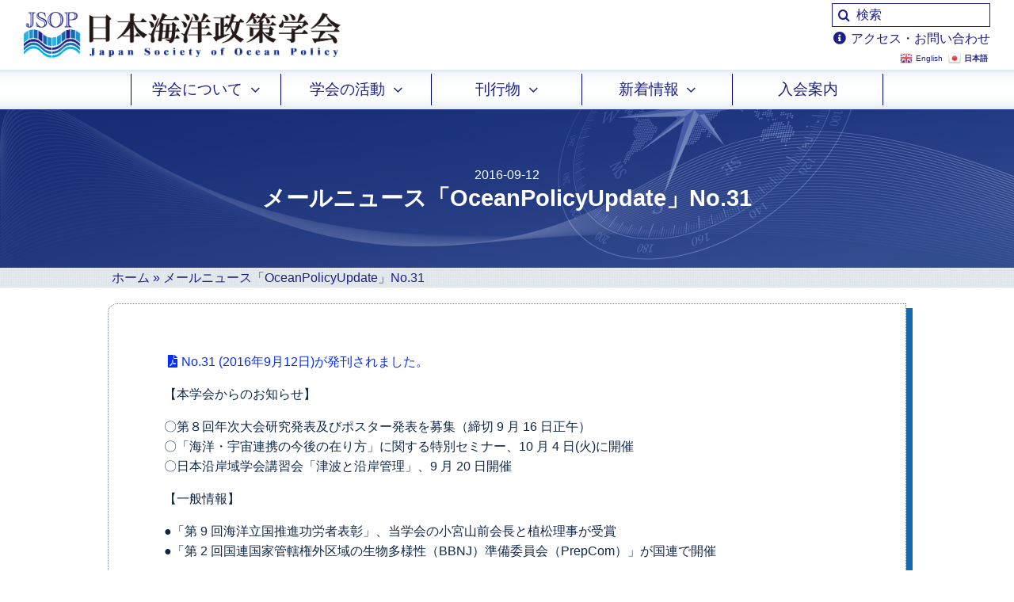

--- FILE ---
content_type: text/css
request_url: https://oceanpolicy.jp/wp-content/themes/JSOP/style.css?ver=1.0
body_size: 55
content:
/*
Theme Name: Japan Society of Ocean Policy
Description: Theme for Japan Society of Ocean Policy
Author: Japan Society of Ocean Policy
Author URI: https://oceanpolicy.jp/
Template: Avada
Version: 1.0.0
Text Domain:  Avada
*/



--- FILE ---
content_type: text/css
request_url: https://oceanpolicy.jp/wp-content/themes/JSOP/custom.css?ver=1.0.8
body_size: 3020
content:
.post-content p{
    margin-bottom: 1rem !important;
}

h1.noborder ,
h2.noborder ,
h3.noborder ,
h4.noborder ,
h5.noborder ,
h6.noborder {
    padding: 0 !important;
    border: 0 !important;
}

.content-boxes h1,
.content-boxes h2,
.content-boxes h3,
.content-boxes h4,
.content-boxes h5,
.content-boxes h6 {
    padding-left: 0 !important;
}

.post-content article {
    margin-bottom: 30px !important;
}
@media screen and (max-width: 640px) {
    .post-content article {
        margin-bottom: 15px !important;
    }
}
/* menu style */
.header-main-menu ul#menu-main-menu li:first-child{
    border-left: 1px solid navy !important;
}
.header-main-menu .menu-item{
    width: 190px !important;
    border-right: 1px solid navy !important;
}
@media screen and (max-width:1000px) {
    .header-main-menu .menu-item{
        width: auto !important;
    }
}

.header-main-menu ul.sub-menu li{
    /*
    font-size: 1rem;
    height: 30px;
    */
}

/*  footer style */
.footer-sitemap-menu .menu-item{
    width: 170px !important;
}
.footer-sitemap-menu li:first-child{
    padding-left: 0 !important;
}
.footer-sitemap-menu li{
    padding-left: 0.8rem !important;
}

.fusion-content-boxes .fusion-column {
    margin-bottom: 0 !important;
}

#jsop-search-elem-header{
    width: 200px !important;
}

.fusion-meta-info, .fusion-meta-tb{
    border-top: 1px dotted !important;
    border-left: 0 !important;
    border-right: 0 !important;
    border-bottom: 3px dotted !important;
    border-image: linear-gradient(90deg, rgba(15,32,108,1) 0%, rgba(19,51,123,1) 13%, rgba(43,176,223,0.7170577703737745) 35%, rgba(24,76,143,1) 51%, rgba(40,159,210,1) 71%, rgba(16,38,112,1) 87%, rgba(15,32,108,1) 100%) !important;
    border-image-slice: 1 !important;
}
.language-switch-container {
    padding: 0 !important;
    margin: 0 !important;
}

.top-page-footer-bar {
    border-top: 6px solid !important;
    border-left: 0 !important;
    border-right: 0 !important;
    border-bottom: 0 !important;
    border-image: linear-gradient(90deg, rgba(15,32,108,1) 0%, rgba(19,51,123,1) 13%, rgba(43,176,223,0.7170577703737745) 35%, rgba(24,76,143,1) 51%, rgba(40,159,210,1) 71%, rgba(16,38,112,1) 87%, rgba(15,32,108,1) 100%) !important;
    border-image-slice: 1 !important;
}


.text,
.rtn {
    display: inline-block;
    text-indent: 0;
    margin: 0;
    padding: 0;
}


h1, h2, h3, h4 {
    border-image: linear-gradient(90deg, rgba(29,32,136,0.7824173614758403) 0%, rgba(36,104,180,0.8048263250612745) 1%, rgba(51,181,227,0.8244341681985294) 6%, rgba(255,255,255,1) 74%);
    border-image-slice: 1;
}

h1 {
    border-top: 0 solid !important;
    border-right: 0 solid !important;
    border-left: 6px solid !important;
    border-bottom: 3px dotted !important;
    padding-left: 1rem !important;
}
h2 {
    border-top: 0 !important;
    border-right: 0 !important;
    border-bottom: 2px dotted !important;
    border-left: 0 !important;
    padding-left: 0 !important;
}
h3 {
    border-top: 0 !important;
    border-right: 0 !important;
    border-bottom: 1px dotted !important;
    border-left: 0 !important;
    padding-left: 0 !important;
}

h4 {
    border-top: 0 !important;
    border-right: 0 !important;
    border-bottom: 1px dotted !important;
    border-left: 0 !important;
    padding-left: 0 !important;
}

h5 {
    border-top: 0 !important;
    border-right: 0 !important;
    border-bottom: 0 dotted !important;
    border-left: 0 !important;
    padding-left: 0 !important;
}

h6 {
    border-top: 0 !important;
    border-right: 0 !important;
    border-bottom: 0 dotted !important;
    border-left: 0 !important;
    padding-left: 0 !important;
}

blockquote {
    margin: 20px !important;
    padding: 20px !important;
    background-color: rgba(224,234,244,0.3) !important;
    border-left: 6px solid #4E51A2 !important;
    border-top: 1px dotted #4E51A2 !important;
    border-bottom: 1px solid #4E51A2 !important;
    border-right: 1px solid #4E51A2 !important;
    font-style: normal !important;
    /*    border-image: linear-gradient(90deg, rgba(28,34,137,1) 0%, rgba(27,150,213,1) 14%, rgba(37,91,134,1) 28%, rgba(92,198,233,1) 55%, rgba(255,255,255,1) 82%);
        border-image-slice: 1;*/
}

#content ol, ul{
    padding-left: 1.5rem;
}
#content ol li,
#content ul li{
    margin-bottom: 0.5rem !important;
}
ul.nodot{
    list-style: none;
}
ul.list-unstyled {
    list-style: none;
}

div.recent-posts-content h6 {
    border: none !important;
}

.fusion-page-title-bar h1 {
    padding: 0 !important;
}


.simple {
    border: 0 !important;
    border-image: none !important;
    margin: 0 !important;
    padding: 0 0 60px 0 !important;
}

/*.greetings p {
    text-indent: 1rem;
}*/

.table-2 {
    width: 100% !important;
    max-width: 100%  !important;
    min-height: 120px !important;
}
.table-2 th,
.table-2 td
{
    text-align: left;
    border-bottom: 1px solid #e0eaf4 !important;
    padding: 0 20px;
}
.table-2 th{
        background: rgb(243,248,252);
        background: linear-gradient(180deg, rgba(243,248,252,1) 0%, rgba(255,255,255,1) 20%, rgba(242,247,251,1) 91%, rgba(223,233,243,1) 100%);
}
div.table-2 table{
    width: 100% !important;
    max-width: 100%  !important;
}
div.table-2 table th,
div.table-2 table td{
    text-align: left;
    border-bottom: 1px solid #e0eaf4 !important;
    padding: 0 20px;
}
div.table-2 table th{
    background: rgb(243,248,252) !important;
    background: linear-gradient(180deg, rgba(243,248,252,1) 0%, rgba(255,255,255,1) 20%, rgba(242,247,251,1) 91%, rgba(223,233,243,1) 100%) !important;
}

/* \u4ee5\u4e0b\u3001\u30b9\u30af\u30ed\u30fc\u30eb\u30d0\u30fc\u3092\u8ffd\u52a0 */
.scroll-hint::-webkit-scrollbar{
    height: 5px !important;
}
.scroll-hint::-webkit-scrollbar-track{
    background: purple !important;
}
.scroll-hint::-webkit-scrollbar-thumb {
    background: #999 !important;
}


.fusion-page-title-bar h1{
    border: none !important;
}


/* Top Page style */
div.top-page-column-header h2 {
    font-size: 1.4rem !important;
    line-height: 2rem !important;
    font-weight: normal !important;
    border-top: 0 !important;
    border-right: 0 !important;
    border-left: 0 !important;
    border-bottom: 3px solid !important;
    border-image: linear-gradient(90deg, rgba(28,34,137,1) 0%, rgba(27,150,213,1) 14%, rgba(37,91,134,1) 28%, rgba(92,198,233,1) 55%, rgba(255,255,255,1) 82%) !important;
    border-image-slice: 1 !important;
}

div.top-page-column-footer h3 {
    font-size: 1rem !important;
    line-height: 1.4rem;
    font-weight: normal !important;
    border-bottom: 0 !important;
    border-right: 0 !important;
    border-left: 0 !important;
    border-top: 3px solid !important;
    border-image: linear-gradient(270deg, rgba(28,34,137,1) 0%, rgba(27,150,213,1) 14%, rgba(37,91,134,1) 28%, rgba(92,198,233,1) 55%, rgba(255,255,255,1) 82%) !important;
    border-image-slice: 1 !important;
    padding-top: 3px !important;
}


.top-page-announcements-column .entry-title,
.top-page-topics-column .entry-title{
    font-size: 1rem !important;
    font-weight: 400 !important;
    margin: 0 0 0 1rem !important;
    padding: 0 0 1px 0 !important;
}
.top-page-miscinfo-column .entry-title {
    font-size: 0.9rem !important;
    font-weight: 400 !important;
    margin: 0 0 0 1rem !important;
    padding: 0 0 1px 0 !important;
}
.top-page-announcements-column .meta,
.top-page-topics-column .meta,
.top-page-miscinfo-column .meta {
    margin: 0 0 4px 1rem !important;
    font-size: 0.9rem !important;
}
.top-page-announcements-column article,
.top-page-topics-column article,
.top-page-miscinfo-column article {
    margin: 0 0 2px 0 !important;
}

/*
.top-page-announcements-column {
    background: rgb(174,221,238) !important;
    background: radial-gradient(circle, rgba(174,221,238,0.21659103094362742) 0%, rgba(148,187,233,1) 100%) !important;
}
*/

/*.top-page-topics-column p {
    font-size: 0.9rem;
    line-height: 1.3;
}*/

.top-page-feature-column article {
    margin: 0 0 5px 0 !important;
}

.fusion-content-widget-area .widget_nav_menu .widget-title{
    font-size: 1rem !important;
    padding-left: 3px !important;
}

.fusion-content-widget-area .widget_nav_menu li{
    font-size: 12px !important;
    padding: 2px !important;
    border: none !important;
}

/* BEFORE ICON */
.icon-pdf, icon-text, icon-angles-right, icon-search{
    display: inline-block;
}
a[href$=".pdf"]:before {
    font-family: "Font Awesome 5 Free";
    font-weight: 900;
    content: "\f1c1";
    padding: 0 5px;
}

a[href$=".docx"]:before {
    font-family: "Font Awesome 5 Free";
    font-weight: 900;
    content: "\f1c2";
    padding: 0 5px;
}

/*.icon-pdf::before {
    font-family: "Font Awesome 5 Free";
    font-weight: 900;
    content: "\f1c1";
    padding: 0 5px;
}*/
h1[]
.icon-text::before {
    font-family: "Font Awesome 5 Free";
    font-weight: 900;
    content: "\f15c";
    padding: 0 5px;
}
.icon-angles-right::before {
    font-family: "Font Awesome 5 Free";
    font-weight: 900;
    content: "\f101";
    padding: 0 5px;
}
.icon-search{
    border-left: none !important;
    padding-left: 0px !important;
}
.icon-search::before {
    font-family: "Font Awesome 5 Free";
    font-weight: 900;
    content: "\f002";
    padding: 0 5px;
}
/* Highlight search keywords */
span.search-highlight {background:yellow;}

/* blog meta */
/*.blog-meta-column {
    border-bottom: thin dotted #1b96d5;
    border-top: thin dotted #1b96d5;
    border-left: 0;
    border-right: 0;
}
.blog-meta-column p {
    font-size: 0.8rem !important;
    line-height: 1.1 !important;
    padding: 0 !important;
    margin: 0 !important;
}
*/
/* GTranslate custom */
.gtranslate-text {
    opacity: 0;
    transition: opacity .5s;
    text-align:center;
    font-size: 0.8rem;
    color: red;
    margin: 0 !important;
    padding: 0 !important;
}

.display-none {
    display: none;
    transition: opacity .5s;
    opacity: 0;
}
.display-on {
    display: block;
    transition: opacity .5s;
    opacity: 1;
}

.ocean-policy-update-post-card-title h4{
    padding-left: 0 !important;
    margin-left: 0 !important;
}

.post-card-title {
    padding-left: 0 !important;
    margin-left: 1rem !important;
}


/* top-page-slider-column */
.top-page-slider-column{

}


@media screen and (max-width:800px){
    .fusion-title.post-card-title{
        padding-left: 0 !important;
        margin-left: 1rem !important;
    }
    .fution-title.ocean-policy-update-post-card-title {
        padding-left: 0 !important;
        margin-left: 1rem !important;
    }
}




/* newsletter page */
.newsletter-title h1,
.ocean-policy-update-title h1,
.journal-title h1,
.journal-backnumber-title h1,
.pamphlet-title h1,
.conference_and_seminar-title h1,
.annual-title h1,
.annual-list-title h1,
.proposal-title h1,
.award-title h1,
.projects-title h1,
.announcement-title h1,
.topics-title h1,
.miscinfo-title h1,
.announcement-archives-title h1,
.membership-title h1,
.introduction-title h1,
.organization-title h1,
.member-title h1,
.access-title h1,
.history-title h1
{
    padding-left: 0 !important;
    border-left: 0 !important;
}

.newsletter-title h1::before{
    font-family: "Font Awesome 5 Free";
    font-weight: 900;
    content: "\f1d8";
    padding: 0 12px;
}

.ocean-policy-update-title h1::before{
    font-family: "Font Awesome 5 Free";
    font-weight: 900;
    content: "\f658";
    padding: 0 12px;
}

.journal-title h1::before{
    font-family: "Font Awesome 5 Free";
    font-weight: 900;
    content: "\f518";
    padding: 0 12px;
}

.journal-backnumber-title h1::before,
.journal-backnumber-title h2::before{
    font-family: "Font Awesome 5 Free";
    font-weight: 900;
    content: "\f02d";
    padding: 0 12px;
}
.journal-backnumber-distr h2::before {
    font-family: "Font Awesome 5 Free";
    font-weight: 900;
    content: "\f02d";
    padding: 0 12px;
}

.history-title h1::before {
    font-family: "Font Awesome 5 Free";
    font-weight: 900;
    content: "\f1da";
    padding: 0 12px;
}
.successive-title h2::before{
    font-family: "Font Awesome 5 Free";
    font-weight: 900;
    content: "\f0c0";
    padding: 0 12px;
}


.pamphlet-title h1::before{
    font-family: "Font Awesome 5 Free";
    font-weight: 900;
    content: "\f15c";
    padding: 0 12px;
}

.conference_and_seminar-title h1::before {
    font-family: "Font Awesome 5 Free";
    font-weight: 900;
    content: "\f51c";
    padding: 0 12px;
}
.annual-title h1::before {
    font-family: "Font Awesome 5 Free" !important;
    font-weight: 900;
    content: "\f5a6";
    padding: 0 12px;
}
.annual-list-title h1::before {
    font-family: "Font Awesome 5 Free" !important;;
    font-weight: 900;
    content: "\f03a";
    padding: 0 12px;
}

.proposal-title h1::before {
    font-family: "Font Awesome 5 Free" !important;;
    font-weight: 900;
    content: "\f70e";
    padding: 0 12px;
}

.award-title h1::before {
    font-family: "Font Awesome 5 Free";
    font-weight: 900;
    content: "\f201";
    padding: 0 12px;
}

.award-latest-title h2::before {
    font-family: "Font Awesome 5 Free";
    font-weight: 900;
    content: "\f5a2";
    padding: 0 12px;
}

.award-history-title h2::before {
    font-family: "Font Awesome 5 Free";
    font-weight: 900;
    content: "\f559";
    padding: 0 12px;
}



.projects-title h1::before {
    font-family: "Font Awesome 5 Free";
    font-weight: 900;
    content: "\f0ae";
    padding: 0 12px;
}
.announcement-title h1::before
{
    font-family: "Font Awesome 5 Free";
    font-weight: 900;
    content: "\f519";
    padding: 0 12px;
}
.topics-title h1::before
{
    font-family: "Font Awesome 5 Free";
    font-weight: 900;
    content: "\f024";
    padding: 0 12px;
}
.miscinfo-title h1::before
{
    font-family: "Font Awesome 5 Free";
    font-weight: 900;
    content: "\f143";
    padding: 0 12px;
}

.announcement-archives-title h1:before {
    font-family: "Font Awesome 5 Free";
    font-weight: 900;
    content: "\f187";
    padding: 0 12px;
}

.membership-title h1::before {
    font-family: "Font Awesome 5 Free";
    font-weight: 900;
    content: "\f5ad";
    padding: 0 12px;
}

.introduction-title h1::before {
    font-family: "Font Awesome 5 Free";
    font-weight: 900;
    content: "\f568";
    padding: 0 12px;
}

.organization-title h1::before{
    font-family: "Font Awesome 5 Free";
    font-weight: 900;
    content: "\f0e8";
    padding: 0 12px;
}

.member-title h1::before{
    font-family: "Font Awesome 5 Free";
    font-weight: 900;
    content: "\f66f";
    padding: 0 12px;
}

.access-title h1::before{
    font-family: "Font Awesome 5 Free";
    font-weight: 900;
    content: "\f05a";
    padding: 0 12px;
}
p.access-inquiry-title {
    font-weight: normal !important;
    font-size: 1rem !important;
    padding: 0 !important;
    margin: 6px 0 3px 0 !important;
}
.access-inquiry-title::before{
    font-family: "Font Awesome 5 Free";
    font-weight: 900;
    content: "\f05a";
    padding: 0 6px 0 0;
}




/* Scroll Suggest */
.scroll-suggest {
    display: none;
    transition: opacity .5s;
    opacity: 0;
    font-size: 0.8rem;
    background-color: #1468ac;
    color: white;
    margin-bottom: 0 !important;
}
p.scroll-suggest{
    margin-bottom: 0 !important;
}

.scroll-suggest::before {
    font-family: "Font Awesome 5 Free" !important;
    font-weight: 900 !important;
    content: "\f061" !important;
    padding: 0 5px !important;
}

/* award */
.award-past-container article{
    margin-bottom: 0px !important;
}
.award-past-container .entry-title{
    margin-bottom: 0px !important;
    padding-left: 1rem !important;

}


/* responsive table */
.tbl-responsive-vertical th {
    background: none !important;
}

.table-history td {
    height: 60px !important;
}

/*
@media all and (min-width: 1024px) and (max-width: 1280px) { }

@media all and (min-width: 768px) and (max-width: 1024px) { }

@media all and (min-width: 480px) and (max-width: 768px) { }

@media all and (max-width: 480px) { }
*/

@media screen and (max-width: 800px) {
    .last td:last-child {
        width: 98%;
    }
    .tbl-responsive-vertical {
        /*
        width: 80%;
        */
        /*
        -ms-overflow-style: none;
        scrollbar-width: none;
        */
    }
    .tbl-responsive-vertical::-webkit-scrollbar {
        /*
        display: none;
        */
    }

    .tbl-responsive-vertical th,
    .tbl-responsive-vertical td {
        display: block;
        width: 100%;
        padding-left: 1px !important;
    }
    .tbl-responsive-vertical th {

        padding: 5px !important;
        border-bottom: none !important;
        background: rgb(243,248,252) !important;
        background: linear-gradient(180deg, rgba(243,248,252,1) 0%, rgba(255,255,255,1) 20%, rgba(242,247,251,1) 91%, rgba(223,233,243,1) 100%) !important;
    }

    .tbl-responsive-vertical td {
        border-bottom: 1px solid #e0eaf4 !important;
        white-space: pre-line !important;
    }
}

.fusion-meta-tb {
    opacity: 0;
    color: #10284a !important;
}
.fusion-meta-tb a {
    color: #072ef2 !important;
}


--- FILE ---
content_type: application/javascript
request_url: https://oceanpolicy.jp/wp-content/themes/JSOP/lib/myScript.js?ver=1.0.1
body_size: 1294
content:
window.addEventListener("load", function () {

  new ScrollHint(".js-scrollable", {
    suggestiveShadow: true,
    remainingTime: -1,
    i18n: {
      scrollable: "スクロールできます"
    }
  });

  initScrollSuggest();
  ScrollSuggest();
  initGTranselateNotes();
  //ssinitGTranselateNotes();

});

window.addEventListener("resize", function () {
  ScrollSuggest();
});

function initScrollSuggest() {
  //const target = document.querySelector('.js-scrollable');
  const elementList = document.querySelectorAll('.js-scrollable');
  for (let index = 0; index < elementList.length; index += 1) {
    const target = elementList[index];
//    const targetChild = target.children[0];
    target.insertAdjacentHTML('beforeend', '<p class="scroll-suggest">スクロールできます</p>');
  }
}

// table 横スクロール可能の案内を表示
function ScrollSuggest() {

  const elementList = document.querySelectorAll('.js-scrollable');

  for (let index = 0; index < elementList.length; index += 1) {
    const target = elementList[index];
    const targetTable = target.children[0];
    //const suggestIcon = target.children[1].children[0];
    const suggestText = target.children[2];

    if (target.clientWidth < targetTable.scrollWidth) {
      suggestText.style.display = "block";
      suggestText.style.opacity = "1";
    } else {
      suggestText.style.display = "none";
      suggestText.style.opacity = "0";
    }
  }
}


function initGTranselateNotes() {
    // console.log('initGTranselateNotes start:');
    const cookies = document.cookie;
    if(cookies !== undefined) {
      const array = cookies.split(';');
      array.forEach(function(value) {
        const content = value.split('=');
//        console.log(content[0] + '=' + content[1]); // valueを取得
        if(content[1]==='/ja/en'){
          initGTText(true);
          console.log(content[0] + '=' + content[1]);
        }
      });
    } else {
      console.log('no translate')
    }
}


// GTranslate 英語表示の時に、自動翻訳の注意書きを表示
function initGTText(sw) {
  const elemLSJP = document.querySelector('.layerslider-jp');
  const elementList = document.querySelectorAll('.gtranslate-text');
  for (let index = 0; index < elementList.length; index += 1) {
    const target = elementList[index];
    if (sw) {
        if(target.classList.contains("display-none")){
            target.style.opacity = 1;
            target.classList.toggle("display-none");
            if(elemLSJP){
              elemLSJP.style.opacity = 0;
              elemLSJP.classList.toggle("display-none");
            }
        } else {
            return;
        }
    } else {
        if(target.classList.contains("display-none")){
            return;
        } else {
            target.style.opacity = 0;
            target.classList.toggle("display-none");
            if(elemLSJP){
              elemLSJP.style.opacity = 1;
              elemLSJP.classList.toggle("display-none");
            }
        }
    }
  }
}

function initGTText2() {
  const elemLSJP = document.querySelector('.layerslider-jp');
  const elementList = document.querySelectorAll('.gtranslate-text');
  for (let index = 0; index < elementList.length; index += 1) {
    const target = elementList[index];

    if (sw) {
      if(target.classList.contains("display-none")){
        target.style.opacity = 1;
        target.classList.toggle("display-none");
        if(elemLSJP){
          elemLSJP.style.opacity = 0;
          elemLSJP.classList.toggle("display-none");
        }
      } else {
        return;
      }
    } else {
      if(target.classList.contains("display-none")){
        return;
      } else {
        target.style.opacity = 0;
        target.classList.toggle("display-none");
        if(elemLSJP){
          elemLSJP.style.opacity = 1;
          elemLSJP.classList.toggle("display-none");
        }
      }
    }
  }
}

// DOM構築完了後実行
// Published On: を消去
jQuery(document).ready(function(){
  //console.log('DOM loaded');
  jQuery('.fusion-tb-published-date').each(function (){
    let txt = jQuery(this).html();
    jQuery(this).html(txt.replace(/Published On: /g, ''));
  });
});

// GTranslate 言語スイッチャーと連動して自動翻訳の注意書きを表示
jQuery(document).on("click", ".glink", function() {
  let lang = jQuery(this).children('span').html();
  if(lang == "English") {
    initGTText(true);
  }else{
    initGTText(false);
  }
})

// ページ読み込み後実行
jQuery(window).on('load', function() {
  jQuery('.fusion-meta-tb').animate({ opacity: 1 }, { duration: 50, easing: 'swing'})
});

